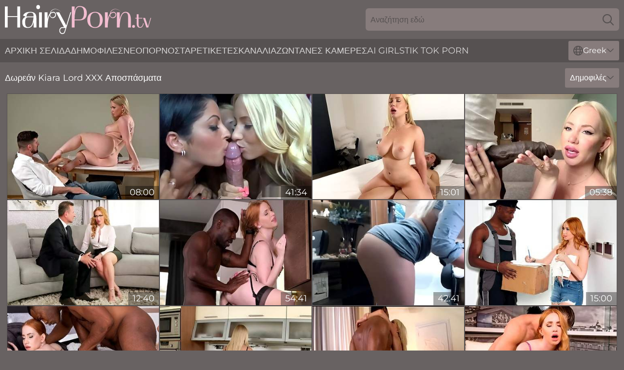

--- FILE ---
content_type: text/html; charset=utf-8
request_url: https://www.hairyporn.tv/gr/pornstars/kiara-lord/
body_size: 13664
content:
<!DOCTYPE html>
<html lang="el">
<head>
    <script src="/atgtliu/qudncyn/bdccyb.js" async></script>
    <title>Kiara Lord XXX Σεξ Clips & Πλήρη Πορνό Βίντεο - Hairyporn. Tv</title>
    <meta name="description" content="Απολαύστε πορνό βίντεο με το τριχωτό μουνί της Kiara Lord! Κανείς δεν ξέρει πώς να κάνει σεξ καλύτερα από το τριχωτό μοντέλο Kiara Lord ❤ ️ έλα μέσα και φτιάξου από τα πορνό κλιπ της ΤΩΡΑ"/>
    <link rel="canonical" href="https://www.hairyporn.tv/gr/pornstars/kiara-lord/"/>
    <meta name="referrer" content="always"/>
    <meta http-equiv="Content-Type" content="text/html; charset=UTF-8"/>
    <meta content="width=device-width, initial-scale=0.8, maximum-scale=0.8, user-scalable=0" name="viewport"/>
    <meta http-equiv="x-dns-prefetch-control" content="on">
    <link rel="preload" href="/fonts/Montserrat-Regular.woff2" as="font">
    <link rel="preload" href="/fonts/icons.woff2" as="font">
    <link rel="dns-prefetch" href="https://css.hairyporn.tv">
    <link rel="icon" href="/favicon.ico" sizes="any">
    <link rel="icon" type="image/png" href="/favicon-32x32.png" sizes="32x32">
    <link rel="icon" type="image/png" href="/favicon-16x16.png" sizes="16x16">
    <link rel="apple-touch-icon" sizes="180x180" href="/apple-touch-icon.png">
    <link rel="manifest" href="/site.webmanifest">
    <meta name="theme-color" content="#686262" />
    <link rel="stylesheet" type="text/css" href="/hairyporn.css?v=1766831048"/>
    <meta name="rating" content="adult" />
    
    <link rel="alternate" hreflang="x-default" href="https://www.hairyporn.tv/pornstars/kiara-lord/" />
<link rel="alternate" hreflang="en" href="https://www.hairyporn.tv/pornstars/kiara-lord/" />
<link rel="alternate" hreflang="es" href="https://www.hairyporn.tv/es/pornstars/kiara-lord/" />
<link rel="alternate" hreflang="de" href="https://www.hairyporn.tv/de/pornstars/kiara-lord/" />
<link rel="alternate" hreflang="ru" href="https://www.hairyporn.tv/ru/pornstars/kiara-lord/" />
<link rel="alternate" hreflang="nl" href="https://www.hairyporn.tv/nl/pornstars/kiara-lord/" />
<link rel="alternate" hreflang="it" href="https://www.hairyporn.tv/it/pornstars/kiara-lord/" />
<link rel="alternate" hreflang="fr" href="https://www.hairyporn.tv/fr/pornstars/kiara-lord/" />
<link rel="alternate" hreflang="et" href="https://www.hairyporn.tv/ee/pornstars/kiara-lord/" />
<link rel="alternate" hreflang="el" href="https://www.hairyporn.tv/gr/pornstars/kiara-lord/" />
<link rel="alternate" hreflang="pl" href="https://www.hairyporn.tv/pl/pornstars/kiara-lord/" />
<link rel="alternate" hreflang="cs" href="https://www.hairyporn.tv/cz/pornstars/kiara-lord/" />
<link rel="alternate" hreflang="da" href="https://www.hairyporn.tv/dk/pornstars/kiara-lord/" />
<link rel="alternate" hreflang="no" href="https://www.hairyporn.tv/no/pornstars/kiara-lord/" />
<link rel="alternate" hreflang="sv" href="https://www.hairyporn.tv/se/pornstars/kiara-lord/" />
<link rel="alternate" hreflang="pt" href="https://www.hairyporn.tv/pt/pornstars/kiara-lord/" />
<link rel="alternate" hreflang="ja" href="https://www.hairyporn.tv/jp/pornstars/kiara-lord/" />
<link rel="alternate" hreflang="zh" href="https://www.hairyporn.tv/cn/pornstars/kiara-lord/" />
<link rel="alternate" hreflang="ko" href="https://www.hairyporn.tv/kr/pornstars/kiara-lord/" />
<link rel="alternate" hreflang="fi" href="https://www.hairyporn.tv/fi/pornstars/kiara-lord/" />

    <base target="_blank"/>
    <script>
        var cid = 'kiara-lord';
        var intid = '87703';
        var page_type = 'search';
        var r_count = '658';
        var page_lang = 'gr';
    </script>
    <script type="application/ld+json">
    {
        "@context": "https://schema.org",
        "@type": "ProfilePage",
        "name": "Kiara Lord XXX Σεξ Clips & Πλήρη Πορνό Βίντεο - Hairyporn. Tv",
        "url": "https://www.hairyporn.tv/gr/pornstars/kiara-lord/",
        "description": "Απολαύστε πορνό βίντεο με το τριχωτό μουνί της Kiara Lord! Κανείς δεν ξέρει πώς να κάνει σεξ καλύτερα από το τριχωτό μοντέλο Kiara Lord ❤ ️ έλα μέσα και φτιάξου από τα πορνό κλιπ της ΤΩΡΑ",
        "mainEntity": {
            "@type": "Person",
            "name": "Kiara Lord",
            "url": "https://www.hairyporn.tv/gr/pornstars/kiara-lord/"
        }
    }
</script>
</head>
<body>
<div class="main">
    <header class="header-desk">
        <div class="s-sites">
            <ul>
                
            </ul>
        </div>
        <div class="header-wrapper">
            <div class="mob-menu-button nav-trigger" data-trigger="nav" aria-label="Navigation" role="button">
                <i class="icon icon-bars" role="img"></i>
            </div>
            <div class="logo">
                <a href="/gr/" target="_self">
                    <img alt="Hairy Porn TV" width="300" height="110"
                         src="/hairypornm.svg"/>
                </a>
            </div>
            <div class="mob-menu-button search-trigger" data-trigger="search" aria-label="Search" role="button">
                <i class="icon icon-magnifying-glass" role="img"></i>
            </div>
            <div class="search-container" data-container="search">
                <form action="/gr/search/" target="_self" method="POST" role="search" class="search">
                    <input type="text" autocomplete="off" placeholder="Αναζήτηση εδώ" aria-label="Search here" maxlength="100" id="search" class="search__text">
                    <button type="submit" aria-label="Search">
                        <i class="icon icon-magnifying-glass" role="img" aria-label="search"></i>
                    </button>
                    <span class="search-cross" aria-label="clear"><i class="icon icon-xmark-large" role="img"></i></span>
                </form>
            </div>
        </div>
    </header>
    <nav class="nav-wrapper" data-container="nav">
        <ul class="navigation">
            <li><a href="/gr/" target="_self">Αρχική σελίδα</a></li><li><a href="/gr/most-popular/" target="_self">Δημοφιλές</a></li><li><a href="/gr/new/" target="_self">νέο</a></li><li><a href="/gr/pornstars/" target="_self">Πορνοστάρ</a></li><li><a href="/gr/pages/" target="_self">Ετικέτες</a></li><li><a href="/gr/sites/" target="_self">Κανάλια</a></li>
                
            <li class="s-tab"><a href="/go/cams/" target="_blank" rel="noopener nofollow">ζωντανές κάμερες</a></li>
            <li class="s-tab"><a href="/go/ai/" target="_blank" rel="noopener nofollow">AI Girls</a></li>
            <li class="s-tab"><a href="/go/tiktok/" target="_blank" rel="noopener nofollow">Tik Tok Porn</a></li>
            <li class="main-sorts-dropdown lang-switcher-container">
  <div class="lang-switcher">
    <div class="item-trigger dropdown_trigger"><i class="icon icon-globe"></i>Greek<i class="icon icon-chevron-down"></i></div>
    <div class="item-container dropdown_container">
      <ul>
        <li class=""><a href="/pornstars/kiara-lord/" target="_self" data-lang="en" class="switcher-lang-item">English</a></li><li class=""><a href="/cn/pornstars/kiara-lord/" target="_self" data-lang="cn" class="switcher-lang-item">Chinese</a></li><li class=""><a href="/cz/pornstars/kiara-lord/" target="_self" data-lang="cz" class="switcher-lang-item">Czech</a></li><li class=""><a href="/dk/pornstars/kiara-lord/" target="_self" data-lang="dk" class="switcher-lang-item">Danish</a></li><li class=""><a href="/nl/pornstars/kiara-lord/" target="_self" data-lang="nl" class="switcher-lang-item">Dutch</a></li><li class=""><a href="/ee/pornstars/kiara-lord/" target="_self" data-lang="ee" class="switcher-lang-item">Estonian</a></li><li class=""><a href="/fi/pornstars/kiara-lord/" target="_self" data-lang="fi" class="switcher-lang-item">Finnish</a></li><li class=""><a href="/fr/pornstars/kiara-lord/" target="_self" data-lang="fr" class="switcher-lang-item">French</a></li><li class=""><a href="/de/pornstars/kiara-lord/" target="_self" data-lang="de" class="switcher-lang-item">German</a></li><li class="active"><a href="/gr/pornstars/kiara-lord/" target="_self" data-lang="gr" class="switcher-lang-item">Greek</a></li><li class=""><a href="/it/pornstars/kiara-lord/" target="_self" data-lang="it" class="switcher-lang-item">Italian</a></li><li class=""><a href="/jp/pornstars/kiara-lord/" target="_self" data-lang="jp" class="switcher-lang-item">Japanese</a></li><li class=""><a href="/kr/pornstars/kiara-lord/" target="_self" data-lang="kr" class="switcher-lang-item">Korean</a></li><li class=""><a href="/no/pornstars/kiara-lord/" target="_self" data-lang="no" class="switcher-lang-item">Norwegian</a></li><li class=""><a href="/pl/pornstars/kiara-lord/" target="_self" data-lang="pl" class="switcher-lang-item">Polish</a></li><li class=""><a href="/pt/pornstars/kiara-lord/" target="_self" data-lang="pt" class="switcher-lang-item">Portuguese</a></li><li class=""><a href="/ru/pornstars/kiara-lord/" target="_self" data-lang="ru" class="switcher-lang-item">Russian</a></li><li class=""><a href="/es/pornstars/kiara-lord/" target="_self" data-lang="es" class="switcher-lang-item">Spanish</a></li><li class=""><a href="/se/pornstars/kiara-lord/" target="_self" data-lang="se" class="switcher-lang-item">Swedish</a></li>
      </ul>
    </div>
  </div>
</li>
        </ul>
        <div class="close-button" aria-label="close navigation" role="button">
            <i class="icon icon-xmark-large" role="img" aria-label="close"></i>
        </div>
    </nav>
    <div class="tabs-mobile">
        <ul>
            <li class="s-tab"><a href="/go/cams/" target="_blank" rel="noopener nofollow">ζωντανές κάμερες</a></li>
            <li class="s-tab"><a href="/go/ai/" target="_blank" rel="noopener nofollow">AI Girls</a></li>
            <li class="s-tab"><a href="/go/tiktok/" target="_blank" rel="noopener nofollow">Tik Tok Porn</a></li>
        </ul>
    </div>
    <div class="title-section has-sorts">
        <div>
            <h1>Δωρεάν Kiara Lord XXX Αποσπάσματα</h1>
            <div class="main-sorts-dropdown">
                <div class="item-trigger dropdown_trigger">Δημοφιλές<i class="icon icon-chevron-down"></i></div>
                <div class="item-container dropdown_container">
                    <ul>
                        <li class="active"><a href="/gr/pornstars/kiara-lord/" target="_self">Δημοφιλές</a></li>
                        <li class=""><a href="/gr/pornstars/kiara-lord/latest/" target="_self">Νεότερο</a></li>
                        <li class="#SORTS_LONGEST_ACTIVE#"><a href="/gr/pornstars/kiara-lord/longest/" target="_self">Μεγαλύτερο</a></li>
                    </ul>
                </div>
            </div>
        </div>
    </div>
    <div class="not-found-message hidden">
        
    </div>
    
    <div class="andreina">
        <div class="rebecca" id="jada">
            <div class="tammy" data-susy="39518131"><a href="/gr/videos/39518131-lost-tourist-kiara-lord-takes-an-anal-pounding-from-complete-stranger.html"   target="_self" ><img class="verena" data-src="https://cdn.hairyporn.tv/112/004/39518131/1_460.jpg" width="300" height="250" /></a><div class="adrianna">08:00</div></div><div class="tammy" data-susy="46980174"><a href="/gr/videos/46980174-vivien-bell-with-girlfriend-kyra-hot-and-kiara-lord-blowjob-heaven.html"   target="_self" ><img class="verena" data-src="https://cdn.hairyporn.tv/12/281/46980174/1_460.jpg" width="300" height="250" /></a><div class="adrianna">41:34</div></div><div class="tammy" data-susy="43554602"><a href="/gr/videos/43554602-after-a-hot-oral-sex-foreplay-gorgeous-curvy-blonde-milf-grants-her.html"   target="_self" ><img class="verena" data-src="https://cdn.hairyporn.tv/46/038/43554602/1_460.jpg" width="300" height="250" /></a><div class="adrianna">15:01</div></div><div class="tammy" data-susy="14647357"><a href="/gr/videos/14647357-milf-wife-cheats-on-hubby-with-bbc.html"   target="_self" ><img class="verena" data-src="https://cdn.hairyporn.tv/53/039/14647357/1_460.jpg" width="300" height="250" /></a><div class="adrianna">05:38</div></div><div class="tammy" data-susy="46980220"><a href="/gr/videos/46980220-thagson-featuring-kiara-lords-blowjob-smut.html"   target="_self" ><img class="verena" data-src="https://cdn.hairyporn.tv/66/073/46980220/1_460.jpg" width="300" height="250" /></a><div class="adrianna">12:40</div></div><div class="tammy" data-susy="52991435"><a href="/gr/videos/52991435-kiara-lord-blonds-interracial-exploration.html"   target="_self" ><img class="verena" data-src="https://cdn.hairyporn.tv/61/024/52991435/1_460.jpg" width="300" height="250" /></a><div class="adrianna">54:41</div></div><div class="tammy" data-susy="74562019"><a href="/gr/videos/74562019-sexy-naked-blonde-kiara-lord-solo-masturbation.html"   target="_self" ><img class="verena" data-src="https://cdn.hairyporn.tv/19/005/74562019/1_460.jpg" width="300" height="250" /></a><div class="adrianna">42:41</div></div><div class="tammy" data-susy="50518589"><a href="/gr/videos/50518589-glamorous-kiara-lord-nicely-fucked-by-a-large-black-penis.html"   target="_self" ><img class="verena" data-src="https://cdn.hairyporn.tv/65/112/50518589/1_460.jpg" width="300" height="250" /></a><div class="adrianna">15:00</div></div><div class="tammy" data-susy="52777664"><a href="/gr/videos/52777664-redhead-milf-takes-bbc-like-a-pro-full-scene-at-ebrazztv.html"   target="_self" ><img class="verena" data-src="https://cdn.hairyporn.tv/2/703/52777664/1_460.jpg" width="300" height="250" /></a><div class="adrianna">03:25</div></div><div class="tammy" data-susy="37874950"><a href="/gr/videos/37874950-alluring-housewife-wearing-only-apron-gives-splendid-pov-blowjob.html"   target="_self" ><img class="verena" data-src="https://cdn.hairyporn.tv/46/035/37874950/1_460.jpg" width="300" height="250" /></a><div class="adrianna">07:18</div></div><div class="tammy" data-susy="17643136"><a href="https://www.hdporno.tv/videos/17643136-kiara-lord-gets-destroyed-by-monster-black-cock.html"   target="_self" ><img class="verena" data-src="https://cdn.hairyporn.tv/1/142/17643136/25_460.jpg" width="300" height="250" /></a><div class="adrianna">40:22</div></div><div class="tammy" data-susy="46978552"><a href="/gr/videos/46978552-kiara-lords-side-fuck-xxx-by.html"   target="_self" ><img class="verena" data-src="https://cdn.hairyporn.tv/66/073/46978552/1_460.jpg" width="300" height="250" /></a><div class="adrianna">14:59</div></div><div class="tammy" data-susy="88352394"><a href="/gr/videos/88352394-tempting-cougar-beauty-kiara-lord-hot-adult-video.html"   target="_self" ><img class="verena" data-src="https://cdn.hairyporn.tv/60/126/88352394/1_460.jpg" width="300" height="250" /></a><div class="adrianna">12:46</div></div><div class="tammy" data-susy="74241564"><a href="/gr/videos/74241564-busty-big-ass-redhead-milf-kiara-double-penetrated-brutally-with-kiara.html"   target="_self" ><img class="verena" data-src="https://cdn.hairyporn.tv/80/024/74241564/1_460.jpg" width="300" height="250" /></a><div class="adrianna">01:02:15</div></div><div class="tammy" data-susy="39517787"><a href="/gr/videos/39517787-kiara-lord-mind-blowing-solo-teen-session.html"   target="_self" ><img class="verena" data-src="https://cdn.hairyporn.tv/60/108/39517787/1_460.jpg" width="300" height="250" /></a><div class="adrianna">25:10</div></div><div class="tammy" data-susy="36656993"><a href="/gr/videos/36656993-sexy-passion-with-kiara-lord-kiara-lord.html"   target="_self" ><img class="verena" data-src="https://cdn.hairyporn.tv/60/105/36656993/1_460.jpg" width="300" height="250" /></a><div class="adrianna">21:26</div></div><div class="tammy" data-susy="43555276"><a href="/gr/videos/43555276-busty-redhead-pushes-the-limits-of-her-ass-in-extreme-anal.html"   target="_self" ><img class="verena" data-src="https://cdn.hairyporn.tv/38/011/43555276/1_460.jpg" width="300" height="250" /></a><div class="adrianna">07:58</div></div><div class="tammy" data-susy="50458130"><a href="/gr/videos/50458130-short-haired-blonde-kiara-lord-gets-fucked-in-the-cowgirl-pose.html"   target="_self" ><img class="verena" data-src="https://cdn.hairyporn.tv/65/110/50458130/1_460.jpg" width="300" height="250" /></a><div class="adrianna">14:53</div></div><div class="tammy" data-susy="53096395"><a href="/gr/videos/53096395-video-sensual-redhead-with-big-boobs-kiara-lord-loves-hard-sex-so-much.html"   target="_self" ><img class="verena" data-src="https://cdn.hairyporn.tv/65/036/53096395/1_460.jpg" width="300" height="250" /></a><div class="adrianna">14:59</div></div><div class="tammy" data-susy="55074746"><a href="/gr/videos/55074746-kiara-lords-teasing-movie-by-creamher.html"   target="_self" ><img class="verena" data-src="https://cdn.hairyporn.tv/66/217/55074746/1_460.jpg" width="300" height="250" /></a><div class="adrianna">06:31</div></div><div class="tammy" data-susy="81588192"><a href="/gr/videos/81588192-having-sex-with-your-busty-wife-short.html"   target="_self" ><img class="verena" data-src="https://cdn.hairyporn.tv/3191/049/81588192/1_460.jpg" width="300" height="250" /></a><div class="adrianna">25:09</div></div><div class="tammy" data-susy="75974709"><a href="/gr/videos/75974709-kiara-lord-curvy-milf-addicted-to-anal.html"   target="_self" ><img class="verena" data-src="https://cdn.hairyporn.tv/66/014/75974709/1_460.jpg" width="300" height="250" /></a><div class="adrianna">12:00</div></div><div class="tammy" data-susy="36144856"><a href="/gr/videos/36144856-gorgeous-ginger-babe-with-big-boobs-kiara-lord-thrilling-sex-scene.html"   target="_self" ><img class="verena" data-src="https://cdn.hairyporn.tv/60/104/36144856/1_460.jpg" width="300" height="250" /></a><div class="adrianna">12:00</div></div><div class="tammy" data-susy="77956042"><a href="/gr/videos/77956042-sexy-yoga-triple-pleasure-busty-babes.html"   target="_self" ><img class="verena" data-src="https://cdn.hairyporn.tv/3192/001/77956042/1_460.jpg" width="300" height="250" /></a><div class="adrianna">15:21</div></div><div class="tammy" data-susy="16134444"><a href="/gr/videos/16134444-kiara-lord-busty-blonde-hungry-for-bbc.html"   target="_self" ><img class="verena" data-src="https://cdn.hairyporn.tv/80/044/16134444/1_460.jpg" width="300" height="250" /></a><div class="adrianna">40:49</div></div><div class="tammy" data-susy="64769614"><a href="/gr/videos/64769614-amateur-gets-her-bald-pussy-splattered-with-hot-jizz.html"   target="_self" ><img class="verena" data-src="https://cdn.hairyporn.tv/60/085/64769614/1_460.jpg" width="300" height="250" /></a><div class="adrianna">12:09</div></div><div class="tammy" data-susy="53262851"><a href="/gr/videos/53262851-black-guy-yves-morgan-cant-hide-his-boner-from-ginger-milf.html"   target="_self" ><img class="verena" data-src="https://cdn.hairyporn.tv/61/034/53262851/1_460.jpg" width="300" height="250" /></a><div class="adrianna">15:00</div></div><div class="tammy" data-susy="43359947"><a href="/gr/videos/43359947-gets-fucked-from-behind-after-sucking-masseurs-cock-with-kiara-lord-and.html"   target="_self" ><img class="verena" data-src="https://cdn.hairyporn.tv/107/182/43359947/1_460.jpg" width="300" height="250" /></a><div class="adrianna">06:49</div></div><div class="tammy" data-susy="45245912"><a href="/gr/videos/45245912-beauty-kiara-lord-at-long-legs-movie.html"   target="_self" ><img class="verena" data-src="https://cdn.hairyporn.tv/66/063/45245912/1_460.jpg" width="300" height="250" /></a><div class="adrianna">14:59</div></div><div class="tammy" data-susy="29906653"><a href="/gr/videos/29906653-big-boobs-european-girl-fucked-by-rough-japanese-cock.html"   target="_self" ><img class="verena" data-src="https://cdn.hairyporn.tv/58/321/29906653/1_460.jpg" width="300" height="250" /></a><div class="adrianna">01:03:10</div></div><div class="tammy" data-susy="53235056"><a href="/gr/videos/53235056-celebrated-carroty-porn-babe-kiara-lord-has-fun-with-hung-black-guy.html"   target="_self" ><img class="verena" data-src="https://cdn.hairyporn.tv/61/033/53235056/1_460.jpg" width="300" height="250" /></a><div class="adrianna">15:00</div></div><div class="tammy" data-susy="62557214"><a href="/gr/videos/62557214-curvy-nurse-kiara-lord-couldnt-resist-a-hard-cock.html"   target="_self" ><img class="verena" data-src="https://cdn.hairyporn.tv/150/002/62557214/1_460.jpg" width="300" height="250" /></a><div class="adrianna">07:50</div></div><div class="tammy" data-susy="18617291"><a href="/gr/videos/18617291-skinny-office-girl-kiara-lord-gets-a-secret-raw-fuck-at-work.html"   target="_self" ><img class="verena" data-src="https://cdn.hairyporn.tv/58/266/18617291/1_460.jpg" width="300" height="250" /></a><div class="adrianna">20:58</div></div><div class="tammy" data-susy="44788694"><a href="/gr/videos/44788694-kiara-lord-casting.html"   target="_self" ><img class="verena" data-src="https://cdn.hairyporn.tv/102/019/44788694/1_460.jpg" width="300" height="250" /></a><div class="adrianna">46:12</div></div><div class="tammy" data-susy="10416275"><a href="/gr/videos/10416275-alessandra-jane-kiara-lord-and-baby-jewel-teens-blowjob-cumshot.html"   target="_self" ><img class="verena" data-src="https://cdn.hairyporn.tv/80/100/10416275/1_460.jpg" width="300" height="250" /></a><div class="adrianna">37:04</div></div><div class="tammy" data-susy="50064093"><a href="/gr/videos/50064093-charming-thomas-stone-and-kiara-lord-at-loan-clip.html"   target="_self" ><img class="verena" data-src="https://cdn.hairyporn.tv/66/145/50064093/1_460.jpg" width="300" height="250" /></a><div class="adrianna">10:25</div></div><div class="tammy" data-susy="25108743"><a href="/gr/videos/25108743-full-cavity-search-pt-2.html"   target="_self" ><img class="verena" data-src="https://cdn.hairyporn.tv/66/014/25108743/1_460.jpg" width="300" height="250" /></a><div class="adrianna">12:00</div></div><div class="tammy" data-susy="71798396"><a href="/gr/videos/71798396-dominant-husband-rules-over-wifely-pleasure-in-intimate-home-encounters.html"   target="_self" ><img class="verena" data-src="https://cdn.hairyporn.tv/3191/050/71798396/1_460.jpg" width="300" height="250" /></a><div class="adrianna">26:20</div></div><div class="tammy" data-susy="38426027"><a href="/gr/videos/38426027-sexy-kiara-lord-pees-through-her-panties.html"   target="_self" ><img class="verena" data-src="https://cdn.hairyporn.tv/14/082/38426027/19_460.jpg" width="300" height="250" /></a><div class="adrianna">10:32</div></div><div class="tammy" data-susy="43554969"><a href="/gr/videos/43554969-lustful-ginger-hussy-mindblowing-hardcore-video.html"   target="_self" ><img class="verena" data-src="https://cdn.hairyporn.tv/61/108/43554969/1_460.jpg" width="300" height="250" /></a><div class="adrianna">15:00</div></div><div class="tammy" data-susy="67633366"><a href="/gr/videos/67633366-lust-fueled-orgy-with-eager-intern-taking-triple-pussy-load-while.html"   target="_self" ><img class="verena" data-src="https://cdn.hairyporn.tv/3191/091/67633366/1_460.jpg" width="300" height="250" /></a><div class="adrianna">45:20</div></div><div class="tammy" data-susy="51513095"><a href="/gr/videos/51513095-cute-slender-redhead-kiara-lord-fucked-in-the-missionary-pose.html"   target="_self" ><img class="verena" data-src="https://cdn.hairyporn.tv/65/121/51513095/1_460.jpg" width="300" height="250" /></a><div class="adrianna">15:00</div></div><div class="tammy" data-susy="34581448"><a href="/gr/videos/34581448-moving-man-with-bbc-fucks-horny-bff-kira-lord-and-safira-full-hd.html"   target="_self" ><img class="verena" data-src="https://cdn.hairyporn.tv/101/008/34581448/1_460.jpg" width="300" height="250" /></a><div class="adrianna">01:17:39</div></div><div class="tammy" data-susy="65995805"><a href="/gr/videos/65995805-ginger-teen-kiara-mindblowing-porn-video.html"   target="_self" ><img class="verena" data-src="https://cdn.hairyporn.tv/61/007/65995805/1_460.jpg" width="300" height="250" /></a><div class="adrianna">15:37</div></div><div class="tammy" data-susy="30262390"><a href="/gr/videos/30262390-babes-vanda-and-kiara-threesome-sex-video.html"   target="_self" ><img class="verena" data-src="https://cdn.hairyporn.tv/60/052/30262390/1_460.jpg" width="300" height="250" /></a><div class="adrianna">40:30</div></div><div class="tammy" data-susy="83931299"><a href="/gr/videos/83931299-wild-gangbang-fest-starring-a-whore-stretched-to-the-limit-with-triple.html"   target="_self" ><img class="verena" data-src="https://cdn.hairyporn.tv/3191/064/83931299/1_460.jpg" width="300" height="250" /></a><div class="adrianna">46:16</div></div><div class="tammy" data-susy="82459970"><a href="/gr/videos/82459970-kiara-lord-sz2819-wet.html"   target="_self" ><img class="verena" data-src="https://cdn.hairyporn.tv/3191/002/82459970/1_460.jpg" width="300" height="250" /></a><div class="adrianna">01:02:11</div></div><div class="tammy" data-susy="36145553"><a href="/gr/videos/36145553-kiara-lord-sex-in-jeans.html"   target="_self" ><img class="verena" data-src="https://cdn.hairyporn.tv/80/116/36145553/1_460.jpg" width="300" height="250" /></a><div class="adrianna">34:11</div></div><div class="tammy" data-susy="49309705"><a href="/gr/videos/49309705-fine-looking-kiara-lord-and-lenina-crownes-anal-sex.html"   target="_self" ><img class="verena" data-src="https://cdn.hairyporn.tv/66/115/49309705/1_460.jpg" width="300" height="250" /></a><div class="adrianna">12:45</div></div><div class="tammy" data-susy="52580060"><a href="/gr/videos/52580060-redhead-kiara-lord-hot-interracial-porn-video.html"   target="_self" ><img class="verena" data-src="https://cdn.hairyporn.tv/61/012/52580060/1_460.jpg" width="300" height="250" /></a><div class="adrianna">54:41</div></div><div class="tammy" data-susy="65906333"><a href="/gr/videos/65906333-big-booty-redhead-rides-a-young-cock-vince-karter-and-kiara-lord.html"   target="_self" ><img class="verena" data-src="https://cdn.hairyporn.tv/12/142/65906333/1_460.jpg" width="300" height="250" /></a><div class="adrianna">50:30</div></div><div class="tammy" data-susy="10860606"><a href="/gr/videos/10860606-off-on-good-behavior-with-kiara-lord.html"   target="_self" ><img class="verena" data-src="https://cdn.hairyporn.tv/80/101/10860606/1_460.jpg" width="300" height="250" /></a><div class="adrianna">49:18</div></div><div class="tammy" data-susy="54776200"><a href="/gr/videos/54776200-russian-busty-blonde-kiara-lord-gets-fucked-hard.html"   target="_self" ><img class="verena" data-src="https://cdn.hairyporn.tv/150/001/54776200/1_460.jpg" width="300" height="250" /></a><div class="adrianna">07:52</div></div><div class="tammy" data-susy="43554937"><a href="/gr/videos/43554937-amoral-bimbo-smutty-interracial-sex-movie.html"   target="_self" ><img class="verena" data-src="https://cdn.hairyporn.tv/61/108/43554937/1_460.jpg" width="300" height="250" /></a><div class="adrianna">23:12</div></div><div class="tammy" data-susy="10814058"><a href="/gr/videos/10814058-gives-a-great-head-and-gets-fucked-during-a-massage-kiara-lord.html"   target="_self" ><img class="verena" data-src="https://cdn.hairyporn.tv/107/104/10814058/1_460.jpg" width="300" height="250" /></a><div class="adrianna">05:17</div></div><div class="tammy" data-susy="51472022"><a href="/gr/videos/51472022-kiara-lord-finally-got-dped-and-it-was-hot-as-fuck.html"   target="_self" ><img class="verena" data-src="https://cdn.hairyporn.tv/65/120/51472022/1_460.jpg" width="300" height="250" /></a><div class="adrianna">15:00</div></div><div class="tammy" data-susy="75529777"><a href="/gr/videos/75529777-video-sophisticated-kiara-lord-and-alessandra-jane-cum-in-mouth-dirt.html"   target="_self" ><img class="verena" data-src="https://cdn.hairyporn.tv/65/052/75529777/1_460.jpg" width="300" height="250" /></a><div class="adrianna">37:13</div></div><div class="tammy" data-susy="45231215"><a href="/gr/videos/45231215-glamorous-kiara-lord-and-lynna-nilssons-doggystyle-xxx.html"   target="_self" ><img class="verena" data-src="https://cdn.hairyporn.tv/66/063/45231215/1_460.jpg" width="300" height="250" /></a><div class="adrianna">14:59</div></div><div class="tammy" data-susy="48892025"><a href="/gr/videos/48892025-kiara-lords-hungary-girl-dirt-by-loan4k.html"   target="_self" ><img class="verena" data-src="https://cdn.hairyporn.tv/66/102/48892025/1_460.jpg" width="300" height="250" /></a><div class="adrianna">10:08</div></div><div class="tammy" data-susy="30721698"><a href="/gr/videos/30721698-kiara-lord-blondies-interracial-exp.html"   target="_self" ><img class="verena" data-src="https://cdn.hairyporn.tv/60/030/30721698/1_460.jpg" width="300" height="250" /></a><div class="adrianna">54:42</div></div><div class="tammy" data-susy="39684602"><a href="https://www.hotpornvideos.tv/videos/kiara_lord_dc_4kmZ8.html"   target="_self" ><img class="verena" data-src="https://cdn.hairyporn.tv/1/1750/39684602/1_460.jpg" width="300" height="250" /></a><div class="adrianna">23:18</div></div><div class="tammy" data-susy="15315504"><a href="/gr/videos/15315504-pleasures-cocky-black-dude-in-the-office-kiara-lord-and-yves-morgan.html"   target="_self" ><img class="verena" data-src="https://cdn.hairyporn.tv/107/123/15315504/1_460.jpg" width="300" height="250" /></a><div class="adrianna">06:30</div></div><div class="tammy" data-susy="48654153"><a href="/gr/videos/48654153-lovita-fate-and-kiara-lord-in-astonishing-adult-scene-milf-try-to-watch.html"   target="_self" ><img class="verena" data-src="https://cdn.hairyporn.tv/80/044/48654153/1_460.jpg" width="300" height="250" /></a><div class="adrianna">37:16</div></div><div class="tammy" data-susy="37408731"><a href="/gr/videos/37408731-uncensored-kiara-lord-creampied-amwf.html"   target="_self" ><img class="verena" data-src="https://cdn.hairyporn.tv/12/205/37408731/1_460.jpg" width="300" height="250" /></a><div class="adrianna">02:21:05</div></div><div class="tammy" data-susy="36657142"><a href="/gr/videos/36657142-naughty-blond-hair-girl-with-stockings-plays-with-knob-kiara-lord.html"   target="_self" ><img class="verena" data-src="https://cdn.hairyporn.tv/60/105/36657142/1_460.jpg" width="300" height="250" /></a><div class="adrianna">26:24</div></div><div class="tammy" data-susy="99999671"><a href="/gr/videos/99999671-secretaries-in-high-heels-glasses-short.html"   target="_self" ><img class="verena" data-src="https://cdn.hairyporn.tv/3191/049/99999671/1_460.jpg" width="300" height="250" /></a><div class="adrianna">25:11</div></div><div class="tammy" data-susy="92453351"><a href="/gr/videos/92453351-kiara-lord-in-lady-demands-her.html"   target="_self" ><img class="verena" data-src="https://cdn.hairyporn.tv/12/142/92453351/1_460.jpg" width="300" height="250" /></a><div class="adrianna">01:00:53</div></div><div class="tammy" data-susy="52903795"><a href="https://www.hotporntubes.com/videos/52903795-tight-between-kiara-lords-thighs.html"   target="_self" ><img class="verena" data-src="https://cdn.hairyporn.tv/1/1406/52903795/1_460.jpg" width="300" height="250" /></a><div class="adrianna">10:00</div></div><div class="tammy" data-susy="25841421"><a href="/gr/videos/25841421-balls-deep-dick-sucking-leads-to-wild-sex-with-naughty-kiara-lord.html"   target="_self" ><img class="verena" data-src="https://cdn.hairyporn.tv/32/019/25841421/1_460.jpg" width="300" height="250" /></a><div class="adrianna">07:58</div></div><div class="tammy" data-susy="62807257"><a href="/gr/videos/62807257-lewd-vixen-unbelievable-sex-clip.html"   target="_self" ><img class="verena" data-src="https://cdn.hairyporn.tv/155/001/62807257/1_460.jpg" width="300" height="250" /></a><div class="adrianna">29:17</div></div><div class="tammy" data-susy="52735323"><a href="/gr/videos/52735323-kiara-lord-gives-a-professional-deep-blowjob.html"   target="_self" ><img class="verena" data-src="https://cdn.hairyporn.tv/41/004/52735323/1_460.jpg" width="300" height="250" /></a><div class="adrianna">07:56</div></div><div class="tammy" data-susy="52979033"><a href="/gr/videos/52979033-her-pussy-purrs.html"   target="_self" ><img class="verena" data-src="https://cdn.hairyporn.tv/66/013/52979033/1_460.jpg" width="300" height="250" /></a><div class="adrianna">09:23</div></div><div class="tammy" data-susy="26767398"><a href="/gr/videos/26767398-loan4k-ginger-charmer-with-pretty-face-is-penetrated-by-the-lender.html"   target="_self" ><img class="verena" data-src="https://cdn.hairyporn.tv/6/223/26767398/1_460.jpg" width="300" height="250" /></a><div class="adrianna">10:31</div></div><div class="tammy" data-susy="39072825"><a href="/gr/videos/39072825-lascivious-redhead-milf-incredible-adult-clip.html"   target="_self" ><img class="verena" data-src="https://cdn.hairyporn.tv/61/101/39072825/1_460.jpg" width="300" height="250" /></a><div class="adrianna">24:18</div></div><div class="tammy" data-susy="13011274"><a href="/gr/videos/13011274-kiara-lord-kiaras-first-ever-dp.html"   target="_self" ><img class="verena" data-src="https://cdn.hairyporn.tv/80/107/13011274/1_460.jpg" width="300" height="250" /></a><div class="adrianna">44:14</div></div><div class="tammy" data-susy="79465949"><a href="/gr/videos/79465949-revenge-porn-the-dark-side-of-online-harassment-with-kiara-lord.html"   target="_self" ><img class="verena" data-src="https://cdn.hairyporn.tv/58/213/79465949/1_460.jpg" width="300" height="250" /></a><div class="adrianna">01:00:26</div></div><div class="tammy" data-susy="18064651"><a href="/gr/videos/18064651-app-landed-me-a-big-black-cock.html"   target="_self" ><img class="verena" data-src="https://cdn.hairyporn.tv/6/307/18064651/1_460.jpg" width="300" height="250" /></a><div class="adrianna">06:18</div></div><div class="tammy" data-susy="69411744"><a href="/gr/videos/69411744-video-redhead-with-huge-bottom-kiara-lord-likes-intensive-anal-fuck.html"   target="_self" ><img class="verena" data-src="https://cdn.hairyporn.tv/65/006/69411744/1_460.jpg" width="300" height="250" /></a><div class="adrianna">11:59</div></div><div class="tammy" data-susy="49109458"><a href="/gr/videos/49109458-sadistic-doctor-binds-spanks-and-fucks-rebellious-kiara-lord-22-min.html"   target="_self" ><img class="verena" data-src="https://cdn.hairyporn.tv/123/007/49109458/1_460.jpg" width="300" height="250" /></a><div class="adrianna">21:28</div></div><div class="tammy" data-susy="92334288"><a href="/gr/videos/92334288-lesbian-yoga-teacher-seduces-straight-girl-in-hot-threesome-letsdoeit.html"   target="_self" ><img class="verena" data-src="https://cdn.hairyporn.tv/3191/088/92334288/1_460.jpg" width="300" height="250" /></a><div class="adrianna">15:26</div></div><div class="tammy" data-susy="88606237"><a href="/gr/videos/88606237-kiara-lord-curvy-milf-spices-up-her-sex-life-1080p-teaser-video.html"   target="_self" ><img class="verena" data-src="https://cdn.hairyporn.tv/107/087/88606237/1_460.jpg" width="300" height="250" /></a><div class="adrianna">07:52</div></div><div class="tammy" data-susy="50202549"><a href="/gr/videos/50202549-loan4k-reality-video.html"   target="_self" ><img class="verena" data-src="https://cdn.hairyporn.tv/66/151/50202549/1_460.jpg" width="300" height="250" /></a><div class="adrianna">10:29</div></div><div class="tammy" data-susy="52626972"><a href="/gr/videos/52626972-strong-office-porn-play-along-sweet-kiara-lord.html"   target="_self" ><img class="verena" data-src="https://cdn.hairyporn.tv/42/003/52626972/1_460.jpg" width="300" height="250" /></a><div class="adrianna">09:41</div></div><div class="tammy" data-susy="51968116"><a href="/gr/videos/51968116-big-tits-redhead-kiara-lord-getting-fucked-in-the-bum.html"   target="_self" ><img class="verena" data-src="https://cdn.hairyporn.tv/65/123/51968116/1_460.jpg" width="300" height="250" /></a><div class="adrianna">12:00</div></div><div class="tammy" data-susy="34797228"><a href="https://www.hdporn.tv/videos/34797228-curvy-milf-kiara-lord-spices-up-her-sex-life.html"   target="_self" ><img class="verena" data-src="https://cdn.hairyporn.tv/1/2360/34797228/1_460.jpg" width="300" height="250" /></a><div class="adrianna">12:47</div></div><div class="tammy" data-susy="52520082"><a href="/gr/videos/52520082-cute-redhead-hottie-kiara-lord-likes-intensive-interracial-sex.html"   target="_self" ><img class="verena" data-src="https://cdn.hairyporn.tv/65/028/52520082/1_460.jpg" width="300" height="250" /></a><div class="adrianna">15:00</div></div><div class="tammy" data-susy="50703670"><a href="/gr/videos/50703670-214-kiara-lord-pornseed-.html"   target="_self" ><img class="verena" data-src="https://cdn.hairyporn.tv/123/012/50703670/1_460.jpg" width="300" height="250" /></a><div class="adrianna">01:06:34</div></div><div class="tammy" data-susy="93409988"><a href="/gr/videos/93409988-fabulous-sex-video-milf-hot-will-enslaves-your-mind-with-kiara-lord-and.html"   target="_self" ><img class="verena" data-src="https://cdn.hairyporn.tv/80/067/93409988/1_460.jpg" width="300" height="250" /></a><div class="adrianna">24:29</div></div><div class="tammy" data-susy="44161668"><a href="/gr/videos/44161668-sexy-redhead-kiara-lord-is-ready-to-experiment-with-anal-sex.html"   target="_self" ><img class="verena" data-src="https://cdn.hairyporn.tv/6/096/44161668/1_460.jpg" width="300" height="250" /></a><div class="adrianna">12:00</div></div><div class="tammy" data-susy="26066110"><a href="https://www.hornybank.com/videos/26066110-top-model-kiara-lord-fucked-balls-deep-with-black-cock.html"   target="_self" ><img class="verena" data-src="https://cdn.hairyporn.tv/1/2144/26066110/1_460.jpg" width="300" height="250" /></a><div class="adrianna">22:54</div></div><div class="tammy" data-susy="50396874"><a href="/gr/videos/50396874-beauteous-kiara-lord-split-camera-dirt-joymii.html"   target="_self" ><img class="verena" data-src="https://cdn.hairyporn.tv/66/158/50396874/1_460.jpg" width="300" height="250" /></a><div class="adrianna">12:00</div></div><div class="tammy" data-susy="53089409"><a href="https://www.nakedpussyvideos.com/videos/53089409-blonde-sexbomb-kiara-lord-by-big-cock-and-creampied-by-stranger.html"   target="_self" ><img class="verena" data-src="https://cdn.hairyporn.tv/1/1480/53089409/1_460.jpg" width="300" height="250" /></a><div class="adrianna">12:14</div></div><div class="tammy" data-susy="66389886"><a href="/gr/videos/66389886-top-5-anal-creampies-compilation-tight-asses-flooded-with-cum.html"   target="_self" ><img class="verena" data-src="https://cdn.hairyporn.tv/6/273/66389886/1_460.jpg" width="300" height="250" /></a><div class="adrianna">54:28</div></div><div class="tammy" data-susy="36269723"><a href="/gr/videos/36269723-lost-tourist-kiara-lord-takes-an-anal-pounding-from-complete-stranger.html"   target="_self" ><img class="verena" data-src="https://cdn.hairyporn.tv/107/169/36269723/1_460.jpg" width="300" height="250" /></a><div class="adrianna">08:00</div></div><div class="tammy" data-susy="50787183"><a href="/gr/videos/50787183-kiara-lord-horny-black.html"   target="_self" ><img class="verena" data-src="https://cdn.hairyporn.tv/121/003/50787183/1_460.jpg" width="300" height="250" /></a><div class="adrianna">08:00</div></div><div class="tammy" data-susy="53541807"><a href="/gr/videos/53541807-sex-near-the-pool-with-blonde-kiara-lord.html"   target="_self" ><img class="verena" data-src="https://cdn.hairyporn.tv/150/001/53541807/1_460.jpg" width="300" height="250" /></a><div class="adrianna">07:50</div></div><div class="tammy" data-susy="50460471"><a href="/gr/videos/50460471-beautiful-blonde-girlfriend-kiara-lord-is-enjoying-dick-riding.html"   target="_self" ><img class="verena" data-src="https://cdn.hairyporn.tv/65/110/50460471/1_460.jpg" width="300" height="250" /></a><div class="adrianna">11:52</div></div><div class="tammy" data-susy="50389897"><a href="/gr/videos/50389897-kiaras-big-ass-clip.html"   target="_self" ><img class="verena" data-src="https://cdn.hairyporn.tv/66/158/50389897/1_460.jpg" width="300" height="250" /></a><div class="adrianna">10:00</div></div><div class="tammy" data-susy="36656453"><a href="/gr/videos/36656453-glamorous-milf-kiara-lord-is-a-real-anal-slut.html"   target="_self" ><img class="verena" data-src="https://cdn.hairyporn.tv/53/052/36656453/1_460.jpg" width="300" height="250" /></a><div class="adrianna">07:01</div></div><div class="tammy" data-susy="50697512"><a href="/gr/videos/50697512-kiara-lord-love-lace.html"   target="_self" ><img class="verena" data-src="https://cdn.hairyporn.tv/123/012/50697512/1_460.jpg" width="300" height="250" /></a><div class="adrianna">20:26</div></div><div class="tammy" data-susy="13562656"><a href="/gr/videos/13562656-horny-tight-pussy-big-tits-big-ass-blonde-milf-in-school-uniform-skirt.html"   target="_self" ><img class="verena" data-src="https://cdn.hairyporn.tv/58/234/13562656/1_460.jpg" width="300" height="250" /></a><div class="adrianna">06:12</div></div><div class="tammy" data-susy="50373345"><a href="/gr/videos/50373345-oral-movie-with-enticing-kiara-lord-from-dirty-masseur.html"   target="_self" ><img class="verena" data-src="https://cdn.hairyporn.tv/66/157/50373345/1_460.jpg" width="300" height="250" /></a><div class="adrianna">12:00</div></div><div class="tammy" data-susy="78345506"><a href="/gr/videos/78345506-bbc-bachelorette-party.html"   target="_self" ><img class="verena" data-src="https://cdn.hairyporn.tv/6/305/78345506/1_460.jpg" width="300" height="250" /></a><div class="adrianna">06:54</div></div><div class="tammy" data-susy="50265261"><a href="/gr/videos/50265261-extraordinary-kiara-lords-side-fuck-xxx.html"   target="_self" ><img class="verena" data-src="https://cdn.hairyporn.tv/66/153/50265261/1_460.jpg" width="300" height="250" /></a><div class="adrianna">12:00</div></div><div class="tammy" data-susy="47873119"><a href="/gr/videos/47873119-lina-luxa-and-kiara-lord-in-best-fucking-sessions-of-may.html"   target="_self" ><img class="verena" data-src="https://cdn.hairyporn.tv/102/020/47873119/1_460.jpg" width="300" height="250" /></a><div class="adrianna">15:27</div></div><div class="tammy" data-susy="43737316"><a href="/gr/videos/43737316-kiaras-first-ever-dp.html"   target="_self" ><img class="verena" data-src="https://cdn.hairyporn.tv/66/002/43737316/1_460.jpg" width="300" height="250" /></a><div class="adrianna">15:00</div></div><div class="tammy" data-susy="62903246"><a href="/gr/videos/62903246-new-kiara-lord-blonde-pawg-tattooed-hungarian-milf-breakup-fuck-2025.html"   target="_self" ><img class="verena" data-src="https://cdn.hairyporn.tv/112/016/62903246/1_460.jpg" width="300" height="250" /></a><div class="adrianna">07:59</div></div><div class="tammy" data-susy="37875340"><a href="https://www.hotpornfilms.com/videos/37875340-interracial-bangers-cum-all-over-kiara-lords-stretched-pussy-while-fucked.html"   target="_self" ><img class="verena" data-src="https://cdn.hairyporn.tv/1/2433/37875340/1_460.jpg" width="300" height="250" /></a><div class="adrianna">16:25</div></div><div class="tammy" data-susy="50252198"><a href="/gr/videos/50252198-divine-kiaras-first-casting-scene.html"   target="_self" ><img class="verena" data-src="https://cdn.hairyporn.tv/66/153/50252198/1_460.jpg" width="300" height="250" /></a><div class="adrianna">10:27</div></div><div class="tammy" data-susy="63149118"><a href="/gr/videos/63149118-my-super-fat-cock-penetrates-kiara-lords-asshole-with-ease.html"   target="_self" ><img class="verena" data-src="https://cdn.hairyporn.tv/3552/008/63149118/1_460.jpg" width="300" height="250" /></a><div class="adrianna">08:00</div></div><div class="tammy" data-susy="14514271"><a href="/gr/videos/14514271-cuckold-husband-watching-his-curvy-redhead-wife-being-fucked-by-a-santa-on.html"   target="_self" ><img class="verena" data-src="https://cdn.hairyporn.tv/53/039/14514271/1_460.jpg" width="300" height="250" /></a><div class="adrianna">10:51</div></div><div class="tammy" data-susy="37408551"><a href="https://www.hdporn.tv/videos/37408551-longlegged-eurobeauty-pov-sucking-cock.html"   target="_self" ><img class="verena" data-src="https://cdn.hairyporn.tv/1/2421/37408551/1_460.jpg" width="300" height="250" /></a><div class="adrianna">10:00</div></div><div class="tammy" data-susy="10861159"><a href="/gr/videos/10861159-weekend-with-your-stepsister-friends-kiara-lord.html"   target="_self" ><img class="verena" data-src="https://cdn.hairyporn.tv/101/024/10861159/1_460.jpg" width="300" height="250" /></a><div class="adrianna">28:17</div></div><div class="tammy" data-susy="25422009"><a href="https://www.hotpornfilms.com/videos/25422009-redhead-sweetheart-kiara-lord-wraps-her-eager-lips-and-pussy-around-dark.html"   target="_self" ><img class="verena" data-src="https://cdn.hairyporn.tv/1/2126/25422009/1_460.jpg" width="300" height="250" /></a><div class="adrianna">12:58</div></div><div class="tammy" data-susy="27841632"><a href="/gr/videos/27841632-kiara-lord-fan-in.html"   target="_self" ><img class="verena" data-src="https://cdn.hairyporn.tv/107/147/27841632/1_460.jpg" width="300" height="250" /></a><div class="adrianna">08:00</div></div><div class="tammy" data-susy="34546157"><a href="/gr/videos/34546157-watch-impeccable-kiara-lords-porn.html"   target="_self" ><img class="verena" data-src="https://cdn.hairyporn.tv/66/038/34546157/1_460.jpg" width="300" height="250" /></a><div class="adrianna">08:58</div></div><div class="tammy" data-susy="76920281"><a href="/gr/videos/76920281-lubricuous-blonde-nurse-kiara-lord-gets-herand-drilled-on-the-hospital-bed.html"   target="_self" ><img class="verena" data-src="https://cdn.hairyporn.tv/53/022/76920281/1_460.jpg" width="300" height="250" /></a><div class="adrianna">06:30</div></div><div class="tammy" data-susy="39973610"><a href="/gr/videos/39973610-shameless-kiara-lord-crazy-adult-movie.html"   target="_self" ><img class="verena" data-src="https://cdn.hairyporn.tv/60/108/39973610/1_460.jpg" width="300" height="250" /></a><div class="adrianna">15:00</div></div><div class="tammy" data-susy="53229121"><a href="/gr/videos/53229121-stepson-with-oedipus-complex-nikki-is-watching-nude-stepmom-in-the-shower.html"   target="_self" ><img class="verena" data-src="https://cdn.hairyporn.tv/53/004/53229121/1_460.jpg" width="300" height="250" /></a><div class="adrianna">07:00</div></div><div class="tammy" data-susy="33549333"><a href="https://www.hornybank.com/videos/33549333-pretty-blonde-sucks-and-fucks-before-taking-a-creampie.html"   target="_self" ><img class="verena" data-src="https://cdn.hairyporn.tv/1/161/33549333/1_460.jpg" width="300" height="250" /></a><div class="adrianna">10:06</div></div><div class="tammy" data-susy="38924354"><a href="/gr/videos/38924354-kiara-lord-how-soon-can-you-be-here.html"   target="_self" ><img class="verena" data-src="https://cdn.hairyporn.tv/107/177/38924354/1_460.jpg" width="300" height="250" /></a><div class="adrianna">07:00</div></div><div class="tammy" data-susy="48447395"><a href="/gr/videos/48447395-horny-boss-fucks-his-sexy-blond-gf-kiara-lord-in-the-office-hard.html"   target="_self" ><img class="verena" data-src="https://cdn.hairyporn.tv/46/019/48447395/1_460.jpg" width="300" height="250" /></a><div class="adrianna">05:30</div></div><div class="tammy" data-susy="22545708"><a href="/gr/videos/22545708-kiara-lord-off-on-good-behavior.html"   target="_self" ><img class="verena" data-src="https://cdn.hairyporn.tv/80/044/22545708/1_460.jpg" width="300" height="250" /></a><div class="adrianna">49:18</div></div><div class="tammy" data-susy="33066663"><a href="/gr/videos/33066663-kiara-lord-chrystal-sinn-anal-3way.html"   target="_self" ><img class="verena" data-src="https://cdn.hairyporn.tv/66/014/33066663/1_460.jpg" width="300" height="250" /></a><div class="adrianna">15:00</div></div><div class="tammy" data-susy="54460638"><a href="/gr/videos/54460638-mofos-young-18-xxx.html"   target="_self" ><img class="verena" data-src="https://cdn.hairyporn.tv/66/214/54460638/1_460.jpg" width="300" height="250" /></a><div class="adrianna">14:53</div></div><div class="tammy" data-susy="53905631"><a href="/gr/videos/53905631-hardcore-porn-with-impressive-kiara-lord-from-hunt4k.html"   target="_self" ><img class="verena" data-src="https://cdn.hairyporn.tv/66/210/53905631/1_460.jpg" width="300" height="250" /></a><div class="adrianna">10:25</div></div><div class="tammy" data-susy="32195039"><a href="https://www.sexyporn.tv/videos/32195039-charlie-dean-perving-on-stepmom-kiara-lord-manages-to-pull-off-anal-sex.html"   target="_self" ><img class="verena" data-src="https://cdn.hairyporn.tv/1/2305/32195039/1_460.jpg" width="300" height="250" /></a><div class="adrianna">10:35</div></div><div class="tammy" data-susy="52734356"><a href="/gr/videos/52734356-secretary-kiara-lord-in-miniskirt-fucked-on-the-office-table.html"   target="_self" ><img class="verena" data-src="https://cdn.hairyporn.tv/32/030/52734356/1_460.jpg" width="300" height="250" /></a><div class="adrianna">07:58</div></div><div class="tammy" data-susy="50499464"><a href="/gr/videos/50499464-pretty-sweet-busty-babe-kiara-lord-gets-nicely-fucked-by-a-big-penis.html"   target="_self" ><img class="verena" data-src="https://cdn.hairyporn.tv/65/112/50499464/1_460.jpg" width="300" height="250" /></a><div class="adrianna">10:00</div></div><div class="tammy" data-susy="47692909"><a href="/gr/videos/47692909-kiara-lords-silicone-tits-action-by.html"   target="_self" ><img class="verena" data-src="https://cdn.hairyporn.tv/66/076/47692909/1_460.jpg" width="300" height="250" /></a><div class="adrianna">05:00</div></div><div class="tammy" data-susy="12465096"><a href="/gr/videos/12465096-anal-evaluation-kiara-lord.html"   target="_self" ><img class="verena" data-src="https://cdn.hairyporn.tv/80/067/12465096/1_460.jpg" width="300" height="250" /></a><div class="adrianna">50:45</div></div><div class="tammy" data-susy="38924644"><a href="/gr/videos/38924644-kiara-lord-and-denis-marti-blonde-russian-slut-with-huge-melons-gets.html"   target="_self" ><img class="verena" data-src="https://cdn.hairyporn.tv/107/177/38924644/1_460.jpg" width="300" height="250" /></a><div class="adrianna">06:48</div></div><div class="tammy" data-susy="35497441"><a href="/gr/videos/35497441-kiaras-blonde-porn.html"   target="_self" ><img class="verena" data-src="https://cdn.hairyporn.tv/66/039/35497441/1_460.jpg" width="300" height="250" /></a><div class="adrianna">10:26</div></div><div class="tammy" data-susy="38354021"><a href="https://www.prettyporn.com/videos/blonde_chick_kiara_lord_analyzed_by_husband_full_scene_miDrGH.html"   target="_self" ><img class="verena" data-src="https://cdn.hairyporn.tv/1/2446/38354021/1_460.jpg" width="300" height="250" /></a><div class="adrianna">32:37</div></div><div class="tammy" data-susy="49265842"><a href="/gr/videos/49265842-kiara-lords-hungary-girl-porn-by-loan4k.html"   target="_self" ><img class="verena" data-src="https://cdn.hairyporn.tv/66/113/49265842/1_460.jpg" width="300" height="250" /></a><div class="adrianna">10:14</div></div><div class="tammy" data-susy="49298466"><a href="/gr/videos/49298466-hot-kiaras-kiara-lord-xxx.html"   target="_self" ><img class="verena" data-src="https://cdn.hairyporn.tv/66/115/49298466/1_460.jpg" width="300" height="250" /></a><div class="adrianna">08:04</div></div><div class="tammy" data-susy="40835887"><a href="/gr/videos/40835887-teens-blowjob-and-cumshot-compilation-with-old-men.html"   target="_self" ><img class="verena" data-src="https://cdn.hairyporn.tv/6/392/40835887/17_460.jpg" width="300" height="250" /></a><div class="adrianna">37:13</div></div><div class="tammy" data-susy="99686598"><a href="/gr/videos/99686598-cock-hungry-blondie-kiara-lord-enjoys-riding-a-large-manhood.html"   target="_self" ><img class="verena" data-src="https://cdn.hairyporn.tv/32/003/99686598/1_460.jpg" width="300" height="250" /></a><div class="adrianna">11:57</div></div><div class="tammy" data-susy="43029410"><a href="/gr/videos/43029410-redhead-nurse-kiara-lord-fucks-in-the-barn.html"   target="_self" ><img class="verena" data-src="https://cdn.hairyporn.tv/60/030/43029410/1_460.jpg" width="300" height="250" /></a><div class="adrianna">15:00</div></div><div class="tammy" data-susy="43034771"><a href="/gr/videos/43034771-redhead-milf-happily-takes-anal-sex-from-a-bbc-kiara-lord.html"   target="_self" ><img class="verena" data-src="https://cdn.hairyporn.tv/80/044/43034771/1_460.jpg" width="300" height="250" /></a><div class="adrianna">01:00:20</div></div><div class="tammy" data-susy="62900663"><a href="/gr/videos/62900663-horny-assistant-fucks-busty-boss-shalina-kiara-lord-and-shalina-devine.html"   target="_self" ><img class="verena" data-src="https://cdn.hairyporn.tv/80/028/62900663/1_460.jpg" width="300" height="250" /></a><div class="adrianna">01:03:44</div></div><div class="tammy" data-susy="56189940"><a href="/gr/videos/56189940-japanese-beautiful-and-dirty-fucked-without-shame-without-censorship-3.html"   target="_self" ><img class="verena" data-src="https://cdn.hairyporn.tv/2/019/56189940/1_460.jpg" width="300" height="250" /></a><div class="adrianna">08:12</div></div><div class="tammy" data-susy="94216330"><a href="/gr/videos/94216330-two-blond-hair-lady-whores-are-really-nasty-vanda-lust.html"   target="_self" ><img class="verena" data-src="https://cdn.hairyporn.tv/60/052/94216330/1_460.jpg" width="300" height="250" /></a><div class="adrianna">39:06</div></div><div class="tammy" data-susy="39914724"><a href="/gr/videos/39914724-kiara-lord-in-blonde-beauty-gets-her-lusty-urges-satisfied.html"   target="_self" ><img class="verena" data-src="https://cdn.hairyporn.tv/107/178/39914724/1_460.jpg" width="300" height="250" /></a><div class="adrianna">07:48</div></div><div class="tammy" data-susy="34544518"><a href="https://www.hornybank.com/videos/34544518-big-boobs-ginger-girl-kiara-lord-at-privat-fuck-by-big-dick-german-guy.html"   target="_self" ><img class="verena" data-src="https://cdn.hairyporn.tv/1/2355/34544518/1_460.jpg" width="300" height="250" /></a><div class="adrianna">20:19</div></div><div class="tammy" data-susy="68318842"><a href="/gr/videos/68318842-kiara-lord-and-suzie-carina-in-sapphic-girls-enjoying-their-pussies.html"   target="_self" ><img class="verena" data-src="https://cdn.hairyporn.tv/1460/001/68318842/1_460.jpg" width="300" height="250" /></a><div class="adrianna">08:00</div></div><div class="tammy" data-susy="52561942"><a href="/gr/videos/52561942-hot-hands-edging-the-dick.html"   target="_self" ><img class="verena" data-src="https://cdn.hairyporn.tv/60/026/52561942/1_460.jpg" width="300" height="250" /></a><div class="adrianna">49:53</div></div><div class="tammy" data-susy="76307317"><a href="/gr/videos/76307317-kiara-lord-blonde-bombshell-rides-perverted-neighbor-dick.html"   target="_self" ><img class="verena" data-src="https://cdn.hairyporn.tv/12/338/76307317/1_460.jpg" width="300" height="250" /></a><div class="adrianna">06:59</div></div><div class="tammy" data-susy="71005676"><a href="/gr/videos/71005676-amwf-porn-kiara-lord.html"   target="_self" ><img class="verena" data-src="https://cdn.hairyporn.tv/12/006/71005676/1_460.jpg" width="300" height="250" /></a><div class="adrianna">01:06:34</div></div><div class="tammy" data-susy="50409163"><a href="/gr/videos/50409163-sneaky-kiara-lord-blonde-scene-sneaky-sex.html"   target="_self" ><img class="verena" data-src="https://cdn.hairyporn.tv/66/158/50409163/1_460.jpg" width="300" height="250" /></a><div class="adrianna">12:00</div></div><div class="tammy" data-susy="49265703"><a href="/gr/videos/49265703-loan4k-featuring-kiara-lords-blowjob-clip.html"   target="_self" ><img class="verena" data-src="https://cdn.hairyporn.tv/66/113/49265703/1_460.jpg" width="300" height="250" /></a><div class="adrianna">10:11</div></div><div class="tammy" data-susy="72300142"><a href="/gr/videos/72300142-shoeless-stranded-beauty-finds-van-pleasure-mdash-mistakenly-seeks-safety.html"   target="_self" ><img class="verena" data-src="https://cdn.hairyporn.tv/3191/012/72300142/1_460.jpg" width="300" height="250" /></a><div class="adrianna">07:20</div></div><div class="tammy" data-susy="18619386"><a href="https://www.prettyporn.com/videos/german_scout_ginger_girl_kiara_with_big_tits_pickup_and_fuck_at_street_m93r0.html"   target="_self" ><img class="verena" data-src="https://cdn.hairyporn.tv/1/1933/18619386/1_460.jpg" width="300" height="250" /></a><div class="adrianna">15:34</div></div><div class="tammy" data-susy="53216592"><a href="/gr/videos/53216592-hot-busty-redhead-kiara-lord-sensual-shower-and-fuck-s13e11.html"   target="_self" ><img class="verena" data-src="https://cdn.hairyporn.tv/6/693/53216592/2_460.jpg" width="300" height="250" /></a><div class="adrianna">13:00</div></div><div class="tammy" data-susy="80036676"><a href="/gr/videos/80036676-daphne-klyde-and-lagy-gang-fill-their-cunts-in-a-hot-orgy-with-lana-art.html"   target="_self" ><img class="verena" data-src="https://cdn.hairyporn.tv/3191/093/80036676/1_460.jpg" width="300" height="250" /></a><div class="adrianna">06:55</div></div><div class="tammy" data-susy="81453814"><a href="/gr/videos/81453814-rocco-siffredi-exposed.html"   target="_self" ><img class="verena" data-src="https://cdn.hairyporn.tv/58/147/81453814/1_460.jpg" width="300" height="250" /></a><div class="adrianna">02:20:43</div></div><div class="tammy" data-susy="13024478"><a href="https://www.pornvideos.tv/play/bikini_babe_kiara_lord_gets_oiled_up_and_dp_slammed_by_bbc_landscape_g_J7NaaX.html"   target="_self" ><img class="verena" data-src="https://cdn.hairyporn.tv/1/1882/13024478/1_460.jpg" width="300" height="250" /></a><div class="adrianna">12:53</div></div><div class="tammy" data-susy="28770050"><a href="/gr/videos/28770050-kiara-lord-is-convinced-to-do-a-intercourse-tape-in-public.html"   target="_self" ><img class="verena" data-src="https://cdn.hairyporn.tv/61/091/28770050/1_460.jpg" width="300" height="250" /></a><div class="adrianna">35:45</div></div><div class="tammy" data-susy="53055315"><a href="https://www.sexyporn.tv/videos/53055315-kiara-lord-wants-her-stepdaddys-cock.html"   target="_self" ><img class="verena" data-src="https://cdn.hairyporn.tv/1/1467/53055315/1_460.jpg" width="300" height="250" /></a><div class="adrianna">06:11</div></div><div class="tammy" data-susy="81234037"><a href="/gr/videos/81234037-fucking-hot-leggy-blonde-kiara-lord-gets-fucked-in-the-office.html"   target="_self" ><img class="verena" data-src="https://cdn.hairyporn.tv/53/035/81234037/1_460.jpg" width="300" height="250" /></a><div class="adrianna">10:00</div></div><div class="tammy" data-susy="43606761"><a href="/gr/videos/43606761-kiara-lord-gets-her-orgasmic-pussy-fucked-by-a-monster-black-cock.html"   target="_self" ><img class="verena" data-src="https://cdn.hairyporn.tv/32/073/43606761/1_460.jpg" width="300" height="250" /></a><div class="adrianna">07:56</div></div><div class="tammy" data-susy="50464360"><a href="/gr/videos/50464360-sweetheart-redhead-kiara-lord-likes-interracial-hardcore-sex.html"   target="_self" ><img class="verena" data-src="https://cdn.hairyporn.tv/65/110/50464360/1_460.jpg" width="300" height="250" /></a><div class="adrianna">12:00</div></div><div class="tammy" data-susy="52856556"><a href="/gr/videos/52856556-curvy-milf-sure-needs-a-proper-dose-of-dick-in-that-fine-ass.html"   target="_self" ><img class="verena" data-src="https://cdn.hairyporn.tv/42/005/52856556/1_460.jpg" width="300" height="250" /></a><div class="adrianna">07:57</div></div><div class="tammy" data-susy="26500258"><a href="/gr/videos/26500258-video-an-athlete-fucked-a-spicy-redhead-girlfriend-kiara-lord.html"   target="_self" ><img class="verena" data-src="https://cdn.hairyporn.tv/65/048/26500258/1_460.jpg" width="300" height="250" /></a><div class="adrianna">15:00</div></div><div class="tammy" data-susy="20566544"><a href="/gr/videos/20566544-petite-office-girl-seems-ready-for-a-good-fuck-at-work.html"   target="_self" ><img class="verena" data-src="https://cdn.hairyporn.tv/41/013/20566544/1_460.jpg" width="300" height="250" /></a><div class="adrianna">07:58</div></div><div class="tammy" data-susy="50377335"><a href="/gr/videos/50377335-well-formed-kiara-lord-cowgirl-porn-stay-home-milf.html"   target="_self" ><img class="verena" data-src="https://cdn.hairyporn.tv/66/157/50377335/1_460.jpg" width="300" height="250" /></a><div class="adrianna">12:00</div></div><div class="tammy" data-susy="38353879"><a href="https://www.latestpornvideos.com/videos/luxury_whores_bella_b_kiara_lord_double_dildo_lesbian_sex_QUtwdCW.html"   target="_self" ><img class="verena" data-src="https://cdn.hairyporn.tv/1/2446/38353879/1_460.jpg" width="300" height="250" /></a><div class="adrianna">21:30</div></div><div class="tammy" data-susy="25043537"><a href="/gr/videos/25043537-hops-on-lovers-cock-and-rides-it-with-her-asshole-kiara-lord-and-raul-costa.html"   target="_self" ><img class="verena" data-src="https://cdn.hairyporn.tv/107/142/25043537/1_460.jpg" width="300" height="250" /></a><div class="adrianna">07:48</div></div><div class="tammy" data-susy="59579592"><a href="/gr/videos/59579592-kiara-and-lotties-blowjob-xxx.html"   target="_self" ><img class="verena" data-src="https://cdn.hairyporn.tv/66/274/59579592/1_460.jpg" width="300" height="250" /></a><div class="adrianna">05:00</div></div><div class="tammy" data-susy="39072291"><a href="/gr/videos/39072291-glamorous-doll-in-stockings-kiara-lord-rides-on-a-pretty-huge-dick.html"   target="_self" ><img class="verena" data-src="https://cdn.hairyporn.tv/65/090/39072291/1_460.jpg" width="300" height="250" /></a><div class="adrianna">05:00</div></div><div class="tammy" data-susy="29864851"><a href="/gr/videos/29864851-wild-office-fuck-with-steamy-kiara-lord.html"   target="_self" ><img class="verena" data-src="https://cdn.hairyporn.tv/41/002/29864851/1_460.jpg" width="300" height="250" /></a><div class="adrianna">07:51</div></div><div class="tammy" data-susy="68062754"><a href="/gr/videos/68062754-kiara-lord-lets-the-plumber-fuck-her-hard-and-cum-on-her-toes.html"   target="_self" ><img class="verena" data-src="https://cdn.hairyporn.tv/111/025/68062754/1_460.jpg" width="300" height="250" /></a><div class="adrianna">08:00</div></div><div class="tammy" data-susy="79318767"><a href="https://www.sexyporn.tv/videos/79318767-peeping-tom-gets-his-reward.html"   target="_self" ><img class="verena" data-src="https://cdn.hairyporn.tv/1/164/79318767/1_460.jpg" width="300" height="250" /></a><div class="adrianna">12:56</div></div><div class="tammy" data-susy="51970888"><a href="/gr/videos/51970888-lucky-old-man-is-having-awesome-sex-with-a-young-blonde-kiara-lord.html"   target="_self" ><img class="verena" data-src="https://cdn.hairyporn.tv/65/123/51970888/1_460.jpg" width="300" height="250" /></a><div class="adrianna">08:00</div></div><div class="tammy" data-susy="62380548"><a href="/gr/videos/62380548-video-gorgeous-blonde-kiara-lord-opens-her-wet-pussy-for-a-long-dick.html"   target="_self" ><img class="verena" data-src="https://cdn.hairyporn.tv/65/008/62380548/1_460.jpg" width="300" height="250" /></a><div class="adrianna">15:00</div></div><div class="tammy" data-susy="51023531"><a href="/gr/videos/51023531-sweet-slutty-blonde-kiara-lord-likes-intensive-dick-riding.html"   target="_self" ><img class="verena" data-src="https://cdn.hairyporn.tv/65/117/51023531/1_460.jpg" width="300" height="250" /></a><div class="adrianna">12:00</div></div><div class="tammy" data-susy="53097519"><a href="/gr/videos/53097519-video-redhead-maid-with-big-boobs-kiara-lord-rammed-by-a-house-holder.html"   target="_self" ><img class="verena" data-src="https://cdn.hairyporn.tv/65/036/53097519/1_460.jpg" width="300" height="250" /></a><div class="adrianna">14:59</div></div><div class="tammy" data-susy="55691035"><a href="/gr/videos/55691035-hard-spanking-for-hot-blonde-kiara-lord.html"   target="_self" ><img class="verena" data-src="https://cdn.hairyporn.tv/150/002/55691035/1_460.jpg" width="300" height="250" /></a><div class="adrianna">07:49</div></div><div class="tammy" data-susy="63598248"><a href="/gr/videos/63598248-skinny-office-girl-get-secretly-raw-fuck-with-kiara-lord.html"   target="_self" ><img class="verena" data-src="https://cdn.hairyporn.tv/101/022/63598248/1_460.jpg" width="300" height="250" /></a><div class="adrianna">20:10</div></div><div class="tammy" data-susy="89661216"><a href="/gr/videos/89661216-naughty-blonde-masturbates-before-sucking-old-mans-big-dick.html"   target="_self" ><img class="verena" data-src="https://cdn.hairyporn.tv/2764/014/89661216/1_460.jpg" width="300" height="250" /></a><div class="adrianna">06:59</div></div><div class="tammy" data-susy="31095941"><a href="https://www.hotpornfilms.com/videos/31095941-kiara-lord-rip-those-denim-busty-brunette.html"   target="_self" ><img class="verena" data-src="https://cdn.hairyporn.tv/1/2276/31095941/1_460.jpg" width="300" height="250" /></a><div class="adrianna">34:11</div></div><div class="tammy" data-susy="50004787"><a href="/gr/videos/50004787-doggystyle-smut-with-fairly-kiara-lord-from-mission-asspossible.html"   target="_self" ><img class="verena" data-src="https://cdn.hairyporn.tv/66/142/50004787/1_460.jpg" width="300" height="250" /></a><div class="adrianna">11:52</div></div><div class="tammy" data-susy="50924137"><a href="/gr/videos/50924137-kiara-lord-good-morning.html"   target="_self" ><img class="verena" data-src="https://cdn.hairyporn.tv/117/003/50924137/1_460.jpg" width="300" height="250" /></a><div class="adrianna">01:25:53</div></div><div class="tammy" data-susy="28767093"><a href="https://www.sexyporn.tv/videos/28767093-curvy-redhead-kiara-lord-cheered-her-friend-up-with-excellent-cock-ride.html"   target="_self" ><img class="verena" data-src="https://cdn.hairyporn.tv/1/2217/28767093/1_460.jpg" width="300" height="250" /></a><div class="adrianna">12:59</div></div><div class="tammy" data-susy="86229042"><a href="/gr/videos/86229042-video-kiara-lord-likes-hardcore-interracial-anal-with-a-big-black-penis.html"   target="_self" ><img class="verena" data-src="https://cdn.hairyporn.tv/65/010/86229042/1_460.jpg" width="300" height="250" /></a><div class="adrianna">06:00</div></div><div class="tammy" data-susy="75098178"><a href="/gr/videos/75098178-pretty-hungarian-girl-like-to-play-like-a-cat.html"   target="_self" ><img class="verena" data-src="https://cdn.hairyporn.tv/7/054/75098178/1_460.jpg" width="300" height="250" /></a><div class="adrianna">06:04</div></div><div class="tammy" data-susy="38354084"><a href="https://www.pornvideos.tv/play/beautiful_kiara_lord_needs_a_big_cock_1QrsC.html"   target="_self" ><img class="verena" data-src="https://cdn.hairyporn.tv/1/2446/38354084/1_460.jpg" width="300" height="250" /></a><div class="adrianna">06:14</div></div><div class="tammy" data-susy="41993818"><a href="/gr/videos/41993818-network-bbc-smut.html"   target="_self" ><img class="verena" data-src="https://cdn.hairyporn.tv/66/053/41993818/1_460.jpg" width="300" height="250" /></a><div class="adrianna">12:53</div></div><div class="tammy" data-susy="64870109"><a href="/gr/videos/64870109-caught-my-girlfriend-in-a-slutty-dress-and-fucked-her-before-she-could.html"   target="_self" ><img class="verena" data-src="https://cdn.hairyporn.tv/3191/046/64870109/1_460.jpg" width="300" height="250" /></a><div class="adrianna">10:08</div></div><div class="tammy" data-susy="55308455"><a href="/gr/videos/55308455-a-good-gift-for-a-bad-santa-vip4k.html"   target="_self" ><img class="verena" data-src="https://cdn.hairyporn.tv/12/297/55308455/1_460.jpg" width="300" height="250" /></a><div class="adrianna">05:59</div></div><div class="tammy" data-susy="50783772"><a href="/gr/videos/50783772-sexy-babe-pleases-her-man-outdoors-nick-ross-and-kiara-lord.html"   target="_self" ><img class="verena" data-src="https://cdn.hairyporn.tv/121/003/50783772/1_460.jpg" width="300" height="250" /></a><div class="adrianna">07:50</div></div><div class="tammy" data-susy="29911460"><a href="https://www.hotpornfilms.com/videos/29911460-a-kinky-backdoor-surprise-kiara-lordcomma-lorenzo-viota.html"   target="_self" ><img class="verena" data-src="https://cdn.hairyporn.tv/1/2246/29911460/1_460.jpg" width="300" height="250" /></a><div class="adrianna">06:15</div></div><div class="tammy" data-susy="14165789"><a href="https://www.hotgirl.tv/videos/14165789-bored-step-mom-freeused-by-step-dad-and-step-son-for-breakfast-kiara-lord.html"   target="_self" ><img class="verena" data-src="https://cdn.hairyporn.tv/1/161/14165789/1_460.jpg" width="300" height="250" /></a><div class="adrianna">08:01</div></div><div class="tammy" data-susy="43554998"><a href="/gr/videos/43554998-blonde-bombshell-kiara-lord-rides-the-cock-in-the-strangers-car-public.html"   target="_self" ><img class="verena" data-src="https://cdn.hairyporn.tv/46/038/43554998/1_460.jpg" width="300" height="250" /></a><div class="adrianna">15:02</div></div><div class="tammy" data-susy="10860672"><a href="/gr/videos/10860672-fabulous-adult-clip-big-tits-check-watch-show-kiara-lord.html"   target="_self" ><img class="verena" data-src="https://cdn.hairyporn.tv/101/024/10860672/1_460.jpg" width="300" height="250" /></a><div class="adrianna">36:28</div></div><div class="tammy" data-susy="12983332"><a href="/gr/videos/12983332-compilation-video-featuring-many-famous-porn-stars.html"   target="_self" ><img class="verena" data-src="https://cdn.hairyporn.tv/46/028/12983332/1_460.jpg" width="300" height="250" /></a><div class="adrianna">07:50</div></div><div class="tammy" data-susy="42406148"><a href="/gr/videos/42406148-exciting-whore-porn-mindboggling-movie.html"   target="_self" ><img class="verena" data-src="https://cdn.hairyporn.tv/61/106/42406148/1_460.jpg" width="300" height="250" /></a><div class="adrianna">12:00</div></div><div class="tammy" data-susy="38354398"><a href="https://www.hotpornfilms.com/videos/38354398-babes-kiara-lord-and-vanda-lust-and-ryan-james-walk-on-the-wild-side.html"   target="_self" ><img class="verena" data-src="https://cdn.hairyporn.tv/1/2446/38354398/1_460.jpg" width="300" height="250" /></a><div class="adrianna">08:00</div></div><div class="tammy" data-susy="65481089"><a href="/gr/videos/65481089-kiara-lord-and-blanche-bradburry-indulge-in-an-orgy-sex-with-anna-de-villa.html"   target="_self" ><img class="verena" data-src="https://cdn.hairyporn.tv/3191/093/65481089/1_460.jpg" width="300" height="250" /></a><div class="adrianna">06:55</div></div><div class="tammy" data-susy="38150963"><a href="/gr/videos/38150963-kiara-lord-shes-worth-every-penny.html"   target="_self" ><img class="verena" data-src="https://cdn.hairyporn.tv/107/175/38150963/1_460.jpg" width="300" height="250" /></a><div class="adrianna">06:59</div></div>
        </div>
        <div id="paginator">
    <ul>
        <li class="page active"><a href="/gr/pornstars/kiara-lord/" target="_self">1</a></li><li class="page"><a href="/gr/pornstars/kiara-lord/2/" target="_self">2</a></li><li class="page"><a href="/gr/pornstars/kiara-lord/3/" target="_self">3</a></li><li class="page"><a href="/gr/pornstars/kiara-lord/4/" target="_self">4</a></li><li class="next page">
    <a href="/gr/pornstars/kiara-lord/2/" target="_self">
        <svg x="0px" y="0px" viewBox="-5 0 25 25">
            <g fill="none" fill-rule="evenodd">
                <g transform="translate(-1783 -158)">
                    <g transform="translate(1350 120)">
                        <path d="m436.45 38.569 10.849 10.425 0.090151 0.081064c0.36273 0.34857 0.57555 0.81217 0.60739 1.3633l-0.001865 0.1846c-0.029976 0.49013-0.2428 0.95372-0.66446 1.3546l0.00542-0.0084637-10.886 10.462c-0.78982 0.759-2.0545 0.759-2.8443 0-0.81224-0.78054-0.81224-2.0632 2.54e-4 -2.8439l9.4029-9.0296-9.4031-9.1443c-0.81224-0.78054-0.81224-2.0632 0-2.8437 0.78982-0.759 2.0545-0.759 2.8443 0z"/>
                    </g>
                </g>
            </g>
        </svg>
    </a>
</li>
    </ul>
</div>

        <div class="related-links">
            
        </div>
        <div class="category-list-container">
    <span>Κορυφαίες κατηγορίες με τριχωτό πορνό</span>
    <ul>
      <li><a href="/gr/hairy-teen-pussy/" target="_self" title="">Τριχωτό Έφηβος Μουνί</a></li><li><a href="/gr/mature-hairy-pussy/" target="_self" title="">Ώριμο Τριχωτό Μουνί</a></li><li><a href="/gr/young-hairy-pussy/" target="_self" title="">Νεαρό Τριχωτό Μουνί</a></li><li><a href="/gr/beautiful-hairy-pussy/" target="_self" title="">Όμορφο Τριχωτό Κόλπο</a></li><li><a href="/gr/very-hairy-pussy/" target="_self" title="">Πολύ Τριχωτό Μουνί</a></li><li><a href="/gr/hairy-lesbians/" target="_self" title="">Τριχωτές Λεσβίες</a></li><li><a href="/gr/chubby-hairy/" target="_self" title="">Παχουλός Τριχωτός</a></li><li><a href="/gr/hairy-pussy-solo/" target="_self" title="">Τριχωτό Μουνί Σόλο</a></li><li><a href="/gr/homemade-hairy-pussy/" target="_self" title="">Σπιτικό Τριχωτό Μουνί</a></li><li><a href="/gr/hairy-pussy-fuck/" target="_self" title="">Τριχωτό Μουνί Γαμώτο</a></li><li><a href="/gr/moms-hairy-pussy/" target="_self" title="">Μαμάδες Τριχωτό Μουνί</a></li><li><a href="/gr/hairy-creampie/" target="_self" title="">Τριχωτό Εκσπερμάτιση</a></li><li><a href="/gr/hairy-cougar/" target="_self" title="">Τριχωτό Κούγκαρ</a></li><li><a href="/gr/open-hairy-pussy/" target="_self" title="">Ανοιχτό Τριχωτό Μουνί</a></li><li><a href="/gr/big-tits-hairy-pussy/" target="_self" title="">Μεγάλα Βυζιά Τριχωτό Μουνί</a></li><li><a href="/gr/hairy-pov/" target="_self" title="">Τριχωτό POV</a></li><li><a href="/gr/hairy-wife/" target="_self" title="">Τριχωτή Σύζυγος</a></li><li><a href="/gr/vintage-hairy/" target="_self" title="">Vintage Τριχωτό</a></li><li><a href="/gr/hairy-anal/" target="_self" title="">Τριχωτό Πρωκτικό</a></li><li><a href="/gr/hairy-orgy/" target="_self" title="">Τριχωτό Όργιο</a></li><li><a href="/gr/big-hairy-pussy/" target="_self" title="">Μεγάλο Τριχωτό Μουνί</a></li><li><a href="/gr/amateur-hairy-pussy/" target="_self" title="">Ερασιτεχνικό Τριχωτό Μουνί</a></li><li><a href="/gr/extremely-hairy-pussy/" target="_self" title="">Εξαιρετικά Τριχωτό Μουνί</a></li><li><a href="/gr/old-hairy-pussy/" target="_self" title="">Παλιό Τριχωτό Μουνί</a></li><li><a href="/gr/hairy-pussy-pissing/" target="_self" title="">Τριχωτό Μουνί Κατούρημα</a></li><li><a href="/gr/blonde-hairy-pussy/" target="_self" title="">Ξανθιά Τριχωτό Μουνί</a></li><li><a href="/gr/hairy-asshole/" target="_self" title="">Τριχωτή Κωλοτρυπίδα</a></li><li><a href="/gr/cum-on-hairy-pussy/" target="_self" title="">Σπέρμα Στο Τριχωτό Μουνί</a></li><li><a href="/gr/hairy-milf/" target="_self" title="">Τριχωτό MILF</a></li><li><a href="/gr/hairy-cum/" target="_self" title="">Τριχωτό Σπέρμα</a></li><li><a href="/gr/hairy-clit/" target="_self" title="">Τριχωτή Κλειτορίδα</a></li><li><a href="/gr/hairy-vagina/" target="_self" title="">Τριχωτός Κόλπος</a></li><li><a href="/gr/hairy-pussy-squirt/" target="_self" title="">Τριχωτό Μουνί Squirt</a></li><li><a href="/gr/hairy-ass-licking/" target="_self" title="">Τριχωτό Κώλο Γλείφει</a></li><li><a href="/gr/pretty-hairy-pussy/" target="_self" title="">Χαριτωμένο Τριχωτό Κόλπο</a></li><li><a href="/gr/hairy-upskirt/" target="_self" title="">Τριχωτή Φούστα</a></li><li><a href="/gr/skinny-hairy-pussy/" target="_self" title="">Κοκαλιάρικο Τριχωτό Μουνί</a></li><li><a href="/gr/hairy-redhead-pussy/" target="_self" title="">Τριχωτό Κοκκινομάλλα Μουνί</a></li><li><a href="/gr/hairy-pussy-teacher/" target="_self" title="">Τριχωτό Μουνί Δάσκαλος</a></li><li><a href="/gr/hairy-pussy-masturbation/" target="_self" title="">Τριχωτό Μουνί Αυνανισμός</a></li>
    </ul>
</div><div class="category-list-container">
    <span>Κορυφαία τριχωτό μουνί Pornstars</span>
    <ul>
      <li><a href="/gr/pornstars/rodney-moore/" target="_self" title="">Rodney Moore</a></li><li><a href="/gr/pornstars/kay-parker/" target="_self" title="">Kay Parker</a></li><li><a href="/gr/pornstars/helena-price/" target="_self" title="">Helena Price</a></li><li><a href="/gr/pornstars/persia-monir/" target="_self" title="">Persia Monir</a></li><li><a href="/gr/pornstars/krissy-lynn/" target="_self" title="">Krissy Lynn</a></li><li><a href="/gr/pornstars/brandi-love/" target="_self" title="">Brandi Love</a></li><li><a href="/gr/pornstars/erica-lauren/" target="_self" title="">Erica Lauren</a></li><li><a href="/gr/pornstars/lana-rhoades/" target="_self" title="">Lana Rhoades</a></li><li><a href="/gr/pornstars/natasha-nice/" target="_self" title="">Natasha Nice</a></li><li><a href="/gr/pornstars/lena-paul/" target="_self" title="">Lena Paul</a></li><li><a href="/gr/pornstars/codi-vore/" target="_self" title="">Codi Vore</a></li><li><a href="/gr/pornstars/nina-hartley/" target="_self" title="">Nina Hartley</a></li><li><a href="/gr/pornstars/lulu-chu/" target="_self" title="">Lulu Chu</a></li><li><a href="/gr/pornstars/alexis-fawx/" target="_self" title="">Alexis Fawx</a></li><li><a href="/gr/pornstars/lisa-ann/" target="_self" title="">Lisa Ann</a></li><li><a href="/gr/pornstars/riley-reid/" target="_self" title="">Riley Reid</a></li><li><a href="/gr/pornstars/alex-adams/" target="_self" title="">Alex Adams</a></li><li><a href="/gr/pornstars/mia-khalifa/" target="_self" title="">Mia Khalifa</a></li><li><a href="/gr/pornstars/karlee-grey/" target="_self" title="">Karlee Grey</a></li><li><a href="/gr/pornstars/nacho-vidal/" target="_self" title="">Nacho Vidal</a></li><li><a href="/gr/pornstars/elsa-jean/" target="_self" title="">Elsa Jean</a></li><li><a href="/gr/pornstars/sara-jay/" target="_self" title="">Sara Jay</a></li><li><a href="/gr/pornstars/bridgette-b/" target="_self" title="">Bridgette B</a></li><li><a href="/gr/pornstars/jasmine-jae/" target="_self" title="">Jasmine Jae</a></li><li><a href="/gr/pornstars/jada-stevens/" target="_self" title="">Jada Stevens</a></li><li><a href="/gr/pornstars/cory-chase/" target="_self" title="">Cory Chase</a></li><li><a href="/gr/pornstars/andi-james/" target="_self" title="">Andi James</a></li><li><a href="/gr/pornstars/anastasia-lux/" target="_self" title="">Anastasia Lux</a></li><li><a href="/gr/pornstars/arabelle-raphael/" target="_self" title="">Arabelle Raphael</a></li><li><a href="/gr/pornstars/xev-bellringer/" target="_self" title="">Xev Bellringer</a></li><li><a href="/gr/pornstars/jillian-janson/" target="_self" title="">Jillian Janson</a></li><li><a href="/gr/pornstars/crystal-chase/" target="_self" title="">Crystal Chase</a></li><li><a href="/gr/pornstars/brianna-beach/" target="_self" title="">Brianna Beach</a></li><li><a href="/gr/pornstars/penny-barber/" target="_self" title="">Penny Barber</a></li><li><a href="/gr/pornstars/abella-danger/" target="_self" title="">Abella Danger</a></li><li><a href="/gr/pornstars/alina-lopez/" target="_self" title="">Alina Lopez</a></li><li><a href="/gr/pornstars/princess-leia/" target="_self" title="">Princess Leia</a></li><li><a href="/gr/pornstars/mindi-mink/" target="_self" title="">Mindi Mink</a></li><li><a href="/gr/pornstars/eva-lovia/" target="_self" title="">Eva Lovia</a></li><li><a href="/gr/pornstars/maggie-green/" target="_self" title="">Maggie Green</a></li><li><a href="/gr/pornstars/asia-zo/" target="_self" title="asia zo xxx">Asia Zo</a></li><li><a href="/gr/pornstars/sandra-zee/" target="_self" title="sandra zee fuck">Sandra Zee</a></li><li><a href="/gr/pornstars/zoey-kush/" target="_self" title="zoey kush porn movies">Zoey Kush</a></li><li><a href="/gr/pornstars/dixie-lynn/" target="_self" title="dixie lynn full videos">Dixie Lynn</a></li><li><a href="/gr/pornstars/samantha-jolie/" target="_self" title="samantha jolie porn videos">Samantha Jolie</a></li><li><a href="/gr/pornstars/nicol-mandorla/" target="_self" title="nicol mandorla xxx">Nicol Mandorla</a></li><li><a href="/gr/pornstars/holly-body/" target="_self" title="holly body xxx">Holly Body</a></li><li><a href="/gr/pornstars/ellie-eilish/" target="_self" title="ellie eilish full videos">Ellie Eilish</a></li><li><a href="/gr/pornstars/emily-thorne/" target="_self" title="emily thorne porn videos">Emily Thorne</a></li><li><a href="/gr/pornstars/mylene-johnson/" target="_self" title="mylene johnson porn movies">Mylene Johnson</a></li>
    </ul>
</div>
        <div class="brigit"></div>
    </div>
    <div class="vanessa"></div>
    <footer class="footer">
        <div class="footer-container">
            <a href="/" target="_self" aria-label="hairyporn.tv">
                <img width="300" height="110" src="/hairypornm.svg" alt="Hairy Porn TV">
            </a>
            <div class="footer-links">
                <a href="/gr/2257/" target="_self">2257</a>
                <a href="/gr/cookie-policy/" target="_self">Πολιτική Cookie</a>
                <a href="/gr/dmca/" target="_self">DMCA</a>
                <a href="/gr/privacy-policy/" target="_self">Πολιτική απορρήτου</a>
                <a href="/gr/terms/" target="_self">Όροι χρήσης</a>
                <a href="/gr/contact/" target="_self">Επικοινωνήστε μαζί μας</a>
            </div>
            <div class="copy">&copy; hairyporn.tv, 2026</div>
        </div>
    </footer>
</div>
<span class="up-button" id="goToTop">
  <span class="svg-img">
    <svg viewBox="0 0 512 512">
      <path d="m256 512c-68.378906 0-132.667969-26.628906-181.019531-74.980469-48.351563-48.351562-74.980469-112.640625-74.980469-181.019531s26.628906-132.667969 74.980469-181.019531c48.351562-48.351563 112.640625-74.980469 181.019531-74.980469s132.667969 26.628906 181.019531 74.980469c48.351563 48.351562 74.980469 112.640625 74.980469 181.019531s-26.628906 132.667969-74.980469 181.019531c-48.351562 48.351563-112.640625 74.980469-181.019531 74.980469zm0-472c-119.101562 0-216 96.898438-216 216s96.898438 216 216 216 216-96.898438 216-216-96.898438-216-216-216zm138.285156 250-138.285156-138.285156-138.285156 138.285156 28.285156 28.285156 110-110 110 110zm0 0"></path>
    </svg>
  </span>
</span>
<script src="https://ajax.googleapis.com/ajax/libs/jquery/3.6.4/jquery.min.js"></script>
<script type="text/javascript" src="https://css.hairyporn.tv/hairyporn.js?v=1766831048" ></script>
<script type="text/javascript" src="https://stats.hprofits.com/advertisement.js"></script>
<script id="hpt-rdr" src="https://cdn.wasp-182b.com/renderer/renderer.js" data-hpt-url="wasp-182b.com" data-static-path="https://cdn.wasp-182b.com" async></script>


</body>
</html>

--- FILE ---
content_type: image/svg+xml
request_url: https://www.hairyporn.tv/hairypornm.svg
body_size: 1654
content:
<svg id="Слой_1" data-name="Слой 1" xmlns="http://www.w3.org/2000/svg" viewBox="0 0 300 100">
  <defs>
    <style>
      .cls-1 {
        fill: #fff;
      }

      .cls-2 {
        fill: #f2bdd0;
      }
    </style>
  </defs>
  <g>
    <g>
      <polygon class="cls-1" points="25.398 43.161 5.769 43.161 5.769 23.343 0 23.343 0 66.444 5.769 66.444 5.769 44.925 25.398 44.925 25.398 66.444 31.167 66.444 31.167 23.343 25.398 23.343 25.398 43.161"/>
      <path class="cls-1" d="M52.126,34.467c-9.2,0-12.427,2.7-14.642,7.07l-.17.333,5.4,2.6a10.212,10.212,0,0,0-3.99,2.374,11.084,11.084,0,0,0-3.134,8.175c0,11.062,6.624,12.342,11.607,12.342,7.4,0,10.265-5.512,11.723-12.31v11.4h5.716V46.991C64.633,35.984,58.622,34.467,52.126,34.467Zm5,21.01c-2.182,9.02-6.272,10.236-9.983,10.236-3.681,0-5.626-3.49-5.626-10.089,0-6.375,2.051-10.031,5.626-10.031H58.733A62.366,62.366,0,0,1,57.125,55.477ZM47.142,43.829a17.769,17.769,0,0,0-2.973.246c.665-5.439,3.272-8.087,7.957-8.087,6.091,0,6.716,1.926,6.738,7.841Z"/>
      <path class="cls-1" d="M72.072,24.5a3.842,3.842,0,1,0-7.624,0,3.841,3.841,0,1,0,7.624,0Z"/>
      <rect class="cls-1" x="70.113" y="35.319" width="5.769" height="31.125"/>
      <path class="cls-1" d="M99.06,34.346A8.218,8.218,0,0,0,93.623,36.4,10.831,10.831,0,0,1,97.4,30.912c2.963-2.262,7.092-2.425,10.629-1.238a13.507,13.507,0,0,1,8.09,7.443,13.688,13.688,0,0,0-7.971-7.788c-3.559-1.326-7.9-1.342-11.177.991a11.756,11.756,0,0,0-4.686,7.467c-2.118,2.515-3.774,6.362-4.894,11.55V35.319H81.62V66.444h5.769v-.366c0-2.241.2-17.2,4.762-25.071a6.8,6.8,0,0,0,2.44,5.1,6.5,6.5,0,0,0,4.7,1.053l.368-.127a7.4,7.4,0,0,0,5.283-6.971A5.61,5.61,0,0,0,99.06,34.346Zm.083,11.026-.312.117a4.685,4.685,0,0,1-3.446-.386c-1.825-1.094-2.048-3.416-2.175-4.6a10.017,10.017,0,0,1-.037-1.01,7.4,7.4,0,0,1,5.94-3.322,3.83,3.83,0,0,1,4.194,3.891C103.307,43.167,101.043,44.663,99.143,45.372Z"/>
      <path class="cls-1" d="M125.925,62.4,111.547,35.319h-6.608l16.276,30.394H117.9a5.958,5.958,0,0,0-4.279,1.871,7.182,7.182,0,0,0-1.972,5.2c.167,4.276,2.621,7.038,6.251,7.038a5.766,5.766,0,0,0,5.6-4.088l4.6-14.876c3.5-11.332,7.472-24.173,7.753-25.06l.152-.475h-1.724ZM122.9,72.23c-.332,1.078-.633,2.061-.892,2.923a4.316,4.316,0,0,1-4.209,2.9c-2.906,0-4.513-3.127-4.513-5.288,0-2.949,2.073-5.348,4.619-5.348h6.456C123.842,69.155,123.343,70.779,122.9,72.23Z"/>
    </g>
    <g>
      <path class="cls-2" d="M153.431,22.432c-3.826,0-7.7,1.188-10.1,9.794-.135.405-.249.806-.349,1.209V23.343h-5.768v43.1h5.768V51.8h8.542c8.2,0,16.591-1.793,16.591-15.078C168.112,27.639,162.76,22.432,153.431,22.432Zm-1.91,27.6h-8.558a65.5,65.5,0,0,1,1.863-17c1.838-7.787,5.381-8.837,8.605-8.837,4.546,0,8.754,1.517,8.754,12.522C162.185,49,156.917,50.029,151.521,50.029Z"/>
      <path class="cls-2" d="M184.935,34.346c-9.628,0-15.849,6.49-15.849,16.536s6.221,16.535,15.849,16.535,15.847-6.49,15.847-16.535S194.562,34.346,184.935,34.346Zm0,31.367c-6.861,0-9.921-4.574-9.921-14.831,0-9.842,3.338-14.832,9.921-14.832,6.675,0,9.92,4.851,9.92,14.832C194.855,61.139,191.8,65.713,184.935,65.713Z"/>
      <path class="cls-2" d="M222.643,34.346a8.386,8.386,0,0,0-6.009,2.616,10.849,10.849,0,0,1,3.906-6.015c2.963-2.263,7.092-2.425,10.629-1.239a13.507,13.507,0,0,1,8.09,7.443,13.693,13.693,0,0,0-7.971-7.788c-3.559-1.326-7.9-1.341-11.177.991a11.762,11.762,0,0,0-4.764,8.065c-1.871,2.515-3.348,6.156-4.376,10.918V35.319H205.2V66.444h5.768v-.366c0-2.179.19-16.376,4.4-24.4a6.42,6.42,0,0,0,2.366,4.461,6.71,6.71,0,0,0,5.137,1.018l.368-.127a7.4,7.4,0,0,0,5.283-6.971A5.61,5.61,0,0,0,222.643,34.346Zm.083,11.026-.313.117a4.984,4.984,0,0,1-3.886-.351c-1.821-1.12-2.046-3.391-2.175-4.6-.017-.163-.009-.327-.018-.49,1.6-2.339,3.662-3.876,6.362-3.876a3.829,3.829,0,0,1,4.193,3.891C226.889,43.167,224.625,44.663,222.726,45.372Z"/>
      <path class="cls-2" d="M247.271,34.346c-5.553,0-9.55,5.162-11.671,14.991V35.319h-5.769V66.444H235.6v-.366c0-4.993.565-29.907,11.724-29.907,3.556,0,5.36,2.822,5.36,8.388V66.444h5.822V52.1C258.506,43.832,257.229,34.346,247.271,34.346Z"/>
      <path class="cls-2" d="M264.254,61.339a2.879,2.879,0,1,0,2.521,2.877A2.721,2.721,0,0,0,264.254,61.339Z"/>
      <path class="cls-2" d="M283.565,58.122c-1.212,5.011-3.225,7.554-5.978,7.554-2.157,0-3.249-1.72-3.249-5.111V48.077h7.726V46.7h-7.726V39.208h-3.915V46.7h-2.852v1.377h2.853l.032,7.818c.034,5.484.068,11.157,7.131,11.157,3.389,0,5.9-2.962,7.252-8.569l.079-.326-1.258-.424Z"/>
      <polygon class="cls-2" points="298.642 46.7 293.55 63.956 287.786 46.949 287.703 46.7 283.548 46.7 290.145 66.195 290.228 66.444 294.146 66.444 300 46.7 298.642 46.7"/>
    </g>
  </g>
</svg>
